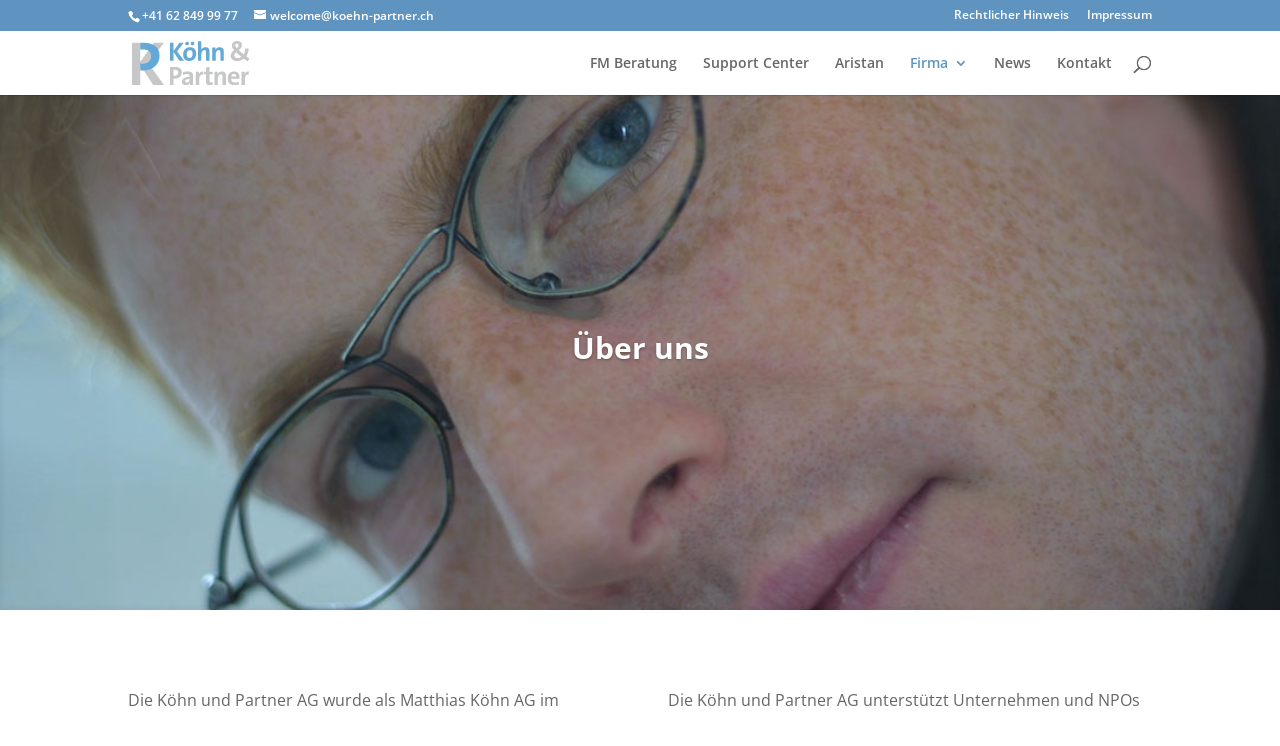

--- FILE ---
content_type: image/svg+xml
request_url: https://koehn-partner.ch/wp-content/uploads/2019/12/K%C3%B6hn_Partner.svg
body_size: 1875
content:
<?xml version="1.0" encoding="utf-8"?>
<!-- Generator: Adobe Illustrator 16.2.1, SVG Export Plug-In . SVG Version: 6.00 Build 0)  -->
<!DOCTYPE svg PUBLIC "-//W3C//DTD SVG 1.1//EN" "http://www.w3.org/Graphics/SVG/1.1/DTD/svg11.dtd">
<svg version="1.1" id="Ebene_1" xmlns="http://www.w3.org/2000/svg" xmlns:xlink="http://www.w3.org/1999/xlink" x="0px" y="0px"
	 width="149.291px" height="56.531px" viewBox="0 0 149.291 56.531" enable-background="new 0 0 149.291 56.531"
	 xml:space="preserve">
<g>
	<path fill="#C6C7C8" d="M26.815,56.171L10.379,30.302v25.869H0V2.279h10.379V26.71L27.864,2.279h12.614l-19.72,26.028
		l19.708,27.864H26.815z"/>
</g>
<g>
	<path fill="#64A8D7" d="M60.15,25.191l-7.377-11.015v11.015h-4.419V2.244h4.419v10.403l7.445-10.403h5.372l-8.397,11.083
		l8.771,11.865H60.15z"/>
	<path fill="#64A8D7" d="M72.759,25.531c-4.793,0-7.887-2.481-7.887-8.499c0-5.27,3.501-9.077,8.635-9.077
		c4.794,0,7.887,2.652,7.887,8.465C81.394,21.724,77.825,25.531,72.759,25.531z M69.869,5.507c-1.292,0-2.346-1.054-2.346-2.346
		c0-1.326,1.054-2.346,2.346-2.346c1.292,0,2.346,1.02,2.346,2.346C72.215,4.454,71.161,5.507,69.869,5.507z M73.201,11.627
		c-1.938,0-3.842,1.496-3.842,4.963s1.258,5.235,3.773,5.235c2.142,0,3.774-1.734,3.774-5.167
		C76.907,13.395,75.751,11.627,73.201,11.627z M76.737,5.507c-1.292,0-2.346-1.054-2.346-2.346c0-1.326,1.054-2.346,2.346-2.346
		c1.292,0,2.346,1.02,2.346,2.346C79.083,4.454,78.028,5.507,76.737,5.507z"/>
	<path fill="#64A8D7" d="M93.975,25.191V14.38c0-1.768-0.476-2.822-2.074-2.822c-2.21,0-3.944,2.516-3.944,5.474v8.159h-4.352V0.374
		h4.352v7.241c0,1.02-0.068,2.448-0.306,3.434l0.068,0.034c0.986-1.904,2.923-3.162,5.542-3.162c3.808,0,5.031,2.448,5.031,5.406
		v11.865H93.975z"/>
	<path fill="#64A8D7" d="M112.097,25.191V14.38c0-1.768-0.476-2.822-2.073-2.822c-2.211,0-3.944,2.516-3.944,5.474v8.159h-4.352
		V8.295h4.114c0,0.782-0.068,2.108-0.238,2.992l0.033,0.034c1.021-2.006,2.992-3.4,5.746-3.4c3.808,0,5.031,2.448,5.031,5.406
		v11.865H112.097z"/>
	<path fill="#C6C7C8" d="M146.436,26.007c-1.53-1.054-3.468-2.448-4.658-3.4c-2.176,1.7-5.167,2.992-8.839,2.992
		c-5.304,0-7.718-3.128-7.718-6.766c0-2.958,1.734-5.1,4.318-7.105c-2.074-2.447-2.89-4.113-2.89-6.085
		c0-3.026,2.38-5.644,6.765-5.644c3.91,0,6.052,2.04,6.052,5.031c0,2.38-1.258,4.386-4.046,6.596
		c1.633,1.632,3.979,3.739,6.154,5.473v0.034c1.359-2.074,2.141-4.828,2.039-7.582h4.318c0.067,3.604-1.021,7.173-3.094,9.927
		c1.495,1.122,3.229,2.38,4.453,3.196L146.436,26.007z M132.089,14.312c-1.666,1.428-2.346,2.686-2.346,3.978
		c0,1.87,1.462,3.604,3.943,3.604c2.006,0,3.672-0.782,4.896-1.7C136.271,18.324,133.652,15.944,132.089,14.312z M133.074,3.298
		c-1.258,0-2.142,0.85-2.142,2.142c0,0.952,0.511,2.074,1.938,3.706c1.428-1.19,2.312-2.346,2.312-3.808
		C135.183,4.215,134.537,3.298,133.074,3.298z"/>
	<path fill="#C6C7C8" d="M54.269,48.168c-0.408,0-0.952,0-1.496-0.067v8.091h-4.419V33.244c1.87-0.103,3.91-0.137,6.153-0.137
		c5.644,0,8.737,2.618,8.737,7.105C63.243,44.667,59.844,48.168,54.269,48.168z M54.336,36.711c-0.544,0-1.054,0-1.564,0.034v7.649
		c0.442,0.068,0.884,0.102,1.292,0.102c2.72-0.033,4.589-1.529,4.589-4.011C58.654,38.173,57.328,36.711,54.336,36.711z"/>
	<path fill="#C6C7C8" d="M73.443,56.191c0-0.986,0.034-1.972,0.17-2.855l-0.034-0.034c-0.816,1.903-2.89,3.229-5.405,3.229
		c-3.06,0-4.828-1.733-4.828-4.453c0-4.046,4.011-6.188,9.757-6.188v-0.918c0-1.768-0.85-2.686-3.297-2.686
		c-1.53,0-3.57,0.51-4.998,1.325l-0.374-3.638c1.7-0.611,3.875-1.054,6.051-1.054c5.439,0,6.969,2.21,6.969,5.882v7.037
		c0,1.359,0.034,2.958,0.102,4.352H73.443z M73.103,48.712c-4.589,0-5.609,1.326-5.609,2.686c0,1.088,0.748,1.802,2.006,1.802
		c2.142,0,3.604-2.039,3.604-4.079V48.712z"/>
	<path fill="#C6C7C8" d="M89.966,43.205c-3.127-0.646-4.691,1.394-4.691,6.085v6.901h-4.352V39.295h4.114
		c0,0.85-0.102,2.21-0.306,3.399h0.068c0.816-2.142,2.448-4.011,5.372-3.773L89.966,43.205z"/>
	<path fill="#C6C7C8" d="M98.738,56.531c-3.739,0-4.896-1.359-4.896-5.304v-8.566h-2.923v-3.366h2.89v-5.201l4.352-1.156v6.357
		h4.114v3.366h-4.114v7.411c0,2.176,0.51,2.787,2.006,2.787c0.714,0,1.496-0.102,2.108-0.271v3.502
		C101.187,56.361,99.928,56.531,98.738,56.531z"/>
	<path fill="#C6C7C8" d="M114.889,56.191V45.381c0-1.769-0.477-2.822-2.074-2.822c-2.21,0-3.943,2.516-3.943,5.474v8.159h-4.352
		V39.295h4.113c0,0.782-0.068,2.108-0.238,2.992l0.034,0.033c1.021-2.005,2.991-3.399,5.745-3.399c3.809,0,5.031,2.448,5.031,5.405
		v11.865H114.889z"/>
	<path fill="#C6C7C8" d="M136.342,48.44h-10.471c-0.034,3.161,1.529,4.691,4.657,4.691c1.666,0,3.468-0.374,4.93-1.054l0.407,3.365
		c-1.801,0.714-3.943,1.088-6.051,1.088c-5.371,0-8.363-2.686-8.363-8.635c0-5.168,2.855-8.976,7.922-8.976
		c4.929,0,7.104,3.366,7.104,7.548C136.478,47.046,136.443,47.727,136.342,48.44z M129.236,42.117c-1.802,0-3.06,1.325-3.297,3.365
		h6.221C132.229,43.375,131.072,42.117,129.236,42.117z"/>
	<path fill="#C6C7C8" d="M147.868,43.205c-3.128-0.646-4.691,1.394-4.691,6.085v6.901h-4.352V39.295h4.114
		c0,0.85-0.103,2.21-0.307,3.399h0.068c0.815-2.142,2.447-4.011,5.371-3.773L147.868,43.205z"/>
</g>
<path fill="#64A8D7" d="M14.403,2.259c-1.276,0-3.624,0.015-4.041,0.017v8.542c1.187-0.078,2.374-0.079,3.641-0.079
	c7.039,0,10.16,3.439,10.16,8.879c0,5.84-4.4,9.361-10.801,9.441c-0.948,0-1.974-0.08-3-0.236v8.72
	c1.267,0.153,2.53,0.154,3.481,0.154c13.119,0,21.12-8.24,21.12-18.718C34.964,8.419,27.684,2.259,14.403,2.259z"/>
</svg>


--- FILE ---
content_type: image/svg+xml
request_url: https://koehn-partner.ch/wp-content/uploads/2019/12/K%C3%B6hn_Partner.svg
body_size: 1942
content:
<?xml version="1.0" encoding="utf-8"?>
<!-- Generator: Adobe Illustrator 16.2.1, SVG Export Plug-In . SVG Version: 6.00 Build 0)  -->
<!DOCTYPE svg PUBLIC "-//W3C//DTD SVG 1.1//EN" "http://www.w3.org/Graphics/SVG/1.1/DTD/svg11.dtd">
<svg version="1.1" id="Ebene_1" xmlns="http://www.w3.org/2000/svg" xmlns:xlink="http://www.w3.org/1999/xlink" x="0px" y="0px"
	 width="149.291px" height="56.531px" viewBox="0 0 149.291 56.531" enable-background="new 0 0 149.291 56.531"
	 xml:space="preserve">
<g>
	<path fill="#C6C7C8" d="M26.815,56.171L10.379,30.302v25.869H0V2.279h10.379V26.71L27.864,2.279h12.614l-19.72,26.028
		l19.708,27.864H26.815z"/>
</g>
<g>
	<path fill="#64A8D7" d="M60.15,25.191l-7.377-11.015v11.015h-4.419V2.244h4.419v10.403l7.445-10.403h5.372l-8.397,11.083
		l8.771,11.865H60.15z"/>
	<path fill="#64A8D7" d="M72.759,25.531c-4.793,0-7.887-2.481-7.887-8.499c0-5.27,3.501-9.077,8.635-9.077
		c4.794,0,7.887,2.652,7.887,8.465C81.394,21.724,77.825,25.531,72.759,25.531z M69.869,5.507c-1.292,0-2.346-1.054-2.346-2.346
		c0-1.326,1.054-2.346,2.346-2.346c1.292,0,2.346,1.02,2.346,2.346C72.215,4.454,71.161,5.507,69.869,5.507z M73.201,11.627
		c-1.938,0-3.842,1.496-3.842,4.963s1.258,5.235,3.773,5.235c2.142,0,3.774-1.734,3.774-5.167
		C76.907,13.395,75.751,11.627,73.201,11.627z M76.737,5.507c-1.292,0-2.346-1.054-2.346-2.346c0-1.326,1.054-2.346,2.346-2.346
		c1.292,0,2.346,1.02,2.346,2.346C79.083,4.454,78.028,5.507,76.737,5.507z"/>
	<path fill="#64A8D7" d="M93.975,25.191V14.38c0-1.768-0.476-2.822-2.074-2.822c-2.21,0-3.944,2.516-3.944,5.474v8.159h-4.352V0.374
		h4.352v7.241c0,1.02-0.068,2.448-0.306,3.434l0.068,0.034c0.986-1.904,2.923-3.162,5.542-3.162c3.808,0,5.031,2.448,5.031,5.406
		v11.865H93.975z"/>
	<path fill="#64A8D7" d="M112.097,25.191V14.38c0-1.768-0.476-2.822-2.073-2.822c-2.211,0-3.944,2.516-3.944,5.474v8.159h-4.352
		V8.295h4.114c0,0.782-0.068,2.108-0.238,2.992l0.033,0.034c1.021-2.006,2.992-3.4,5.746-3.4c3.808,0,5.031,2.448,5.031,5.406
		v11.865H112.097z"/>
	<path fill="#C6C7C8" d="M146.436,26.007c-1.53-1.054-3.468-2.448-4.658-3.4c-2.176,1.7-5.167,2.992-8.839,2.992
		c-5.304,0-7.718-3.128-7.718-6.766c0-2.958,1.734-5.1,4.318-7.105c-2.074-2.447-2.89-4.113-2.89-6.085
		c0-3.026,2.38-5.644,6.765-5.644c3.91,0,6.052,2.04,6.052,5.031c0,2.38-1.258,4.386-4.046,6.596
		c1.633,1.632,3.979,3.739,6.154,5.473v0.034c1.359-2.074,2.141-4.828,2.039-7.582h4.318c0.067,3.604-1.021,7.173-3.094,9.927
		c1.495,1.122,3.229,2.38,4.453,3.196L146.436,26.007z M132.089,14.312c-1.666,1.428-2.346,2.686-2.346,3.978
		c0,1.87,1.462,3.604,3.943,3.604c2.006,0,3.672-0.782,4.896-1.7C136.271,18.324,133.652,15.944,132.089,14.312z M133.074,3.298
		c-1.258,0-2.142,0.85-2.142,2.142c0,0.952,0.511,2.074,1.938,3.706c1.428-1.19,2.312-2.346,2.312-3.808
		C135.183,4.215,134.537,3.298,133.074,3.298z"/>
	<path fill="#C6C7C8" d="M54.269,48.168c-0.408,0-0.952,0-1.496-0.067v8.091h-4.419V33.244c1.87-0.103,3.91-0.137,6.153-0.137
		c5.644,0,8.737,2.618,8.737,7.105C63.243,44.667,59.844,48.168,54.269,48.168z M54.336,36.711c-0.544,0-1.054,0-1.564,0.034v7.649
		c0.442,0.068,0.884,0.102,1.292,0.102c2.72-0.033,4.589-1.529,4.589-4.011C58.654,38.173,57.328,36.711,54.336,36.711z"/>
	<path fill="#C6C7C8" d="M73.443,56.191c0-0.986,0.034-1.972,0.17-2.855l-0.034-0.034c-0.816,1.903-2.89,3.229-5.405,3.229
		c-3.06,0-4.828-1.733-4.828-4.453c0-4.046,4.011-6.188,9.757-6.188v-0.918c0-1.768-0.85-2.686-3.297-2.686
		c-1.53,0-3.57,0.51-4.998,1.325l-0.374-3.638c1.7-0.611,3.875-1.054,6.051-1.054c5.439,0,6.969,2.21,6.969,5.882v7.037
		c0,1.359,0.034,2.958,0.102,4.352H73.443z M73.103,48.712c-4.589,0-5.609,1.326-5.609,2.686c0,1.088,0.748,1.802,2.006,1.802
		c2.142,0,3.604-2.039,3.604-4.079V48.712z"/>
	<path fill="#C6C7C8" d="M89.966,43.205c-3.127-0.646-4.691,1.394-4.691,6.085v6.901h-4.352V39.295h4.114
		c0,0.85-0.102,2.21-0.306,3.399h0.068c0.816-2.142,2.448-4.011,5.372-3.773L89.966,43.205z"/>
	<path fill="#C6C7C8" d="M98.738,56.531c-3.739,0-4.896-1.359-4.896-5.304v-8.566h-2.923v-3.366h2.89v-5.201l4.352-1.156v6.357
		h4.114v3.366h-4.114v7.411c0,2.176,0.51,2.787,2.006,2.787c0.714,0,1.496-0.102,2.108-0.271v3.502
		C101.187,56.361,99.928,56.531,98.738,56.531z"/>
	<path fill="#C6C7C8" d="M114.889,56.191V45.381c0-1.769-0.477-2.822-2.074-2.822c-2.21,0-3.943,2.516-3.943,5.474v8.159h-4.352
		V39.295h4.113c0,0.782-0.068,2.108-0.238,2.992l0.034,0.033c1.021-2.005,2.991-3.399,5.745-3.399c3.809,0,5.031,2.448,5.031,5.405
		v11.865H114.889z"/>
	<path fill="#C6C7C8" d="M136.342,48.44h-10.471c-0.034,3.161,1.529,4.691,4.657,4.691c1.666,0,3.468-0.374,4.93-1.054l0.407,3.365
		c-1.801,0.714-3.943,1.088-6.051,1.088c-5.371,0-8.363-2.686-8.363-8.635c0-5.168,2.855-8.976,7.922-8.976
		c4.929,0,7.104,3.366,7.104,7.548C136.478,47.046,136.443,47.727,136.342,48.44z M129.236,42.117c-1.802,0-3.06,1.325-3.297,3.365
		h6.221C132.229,43.375,131.072,42.117,129.236,42.117z"/>
	<path fill="#C6C7C8" d="M147.868,43.205c-3.128-0.646-4.691,1.394-4.691,6.085v6.901h-4.352V39.295h4.114
		c0,0.85-0.103,2.21-0.307,3.399h0.068c0.815-2.142,2.447-4.011,5.371-3.773L147.868,43.205z"/>
</g>
<path fill="#64A8D7" d="M14.403,2.259c-1.276,0-3.624,0.015-4.041,0.017v8.542c1.187-0.078,2.374-0.079,3.641-0.079
	c7.039,0,10.16,3.439,10.16,8.879c0,5.84-4.4,9.361-10.801,9.441c-0.948,0-1.974-0.08-3-0.236v8.72
	c1.267,0.153,2.53,0.154,3.481,0.154c13.119,0,21.12-8.24,21.12-18.718C34.964,8.419,27.684,2.259,14.403,2.259z"/>
</svg>
